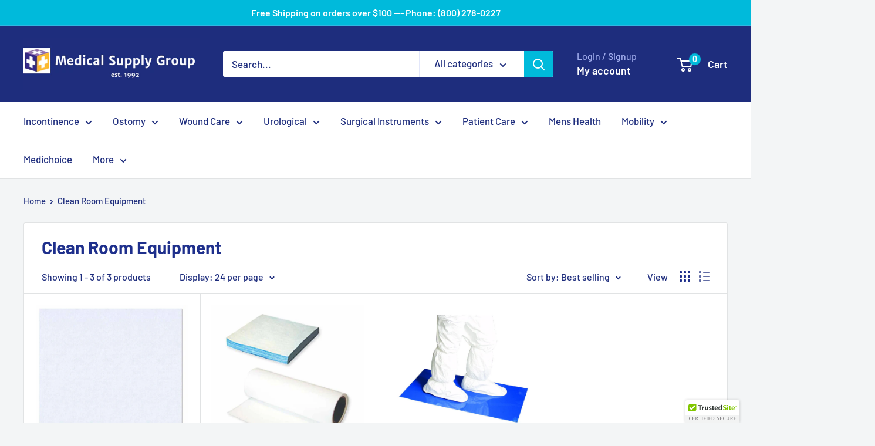

--- FILE ---
content_type: text/javascript
request_url: https://medicalsupplygroup.com/cdn/shop/t/14/assets/custom.js?v=102476495355921946141768090962
body_size: -620
content:
//# sourceMappingURL=/cdn/shop/t/14/assets/custom.js.map?v=102476495355921946141768090962
